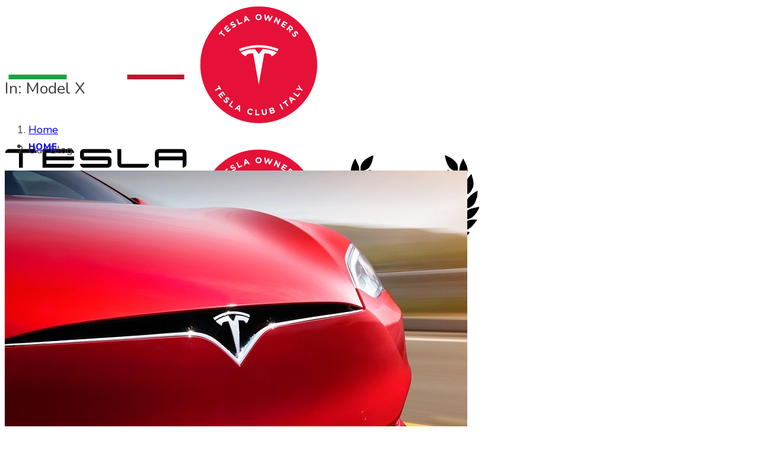

--- FILE ---
content_type: text/html; charset=UTF-8
request_url: https://www.teslaclub.it/tag/model-x
body_size: 14654
content:
<!doctype html>
<html lang="it-IT">

<head>
	<meta charset="UTF-8">
	<meta name="viewport" content="width=device-width, initial-scale=1.0">
	<link rel="pingback" href="https://www.teslaclub.it/xmlrpc.php" />
	<meta name='robots' content='index, follow, max-image-preview:large, max-snippet:-1, max-video-preview:-1' />

	<!-- This site is optimized with the Yoast SEO plugin v26.6 - https://yoast.com/wordpress/plugins/seo/ -->
	<title>Model X Archives - Tesla Club Italy</title>
	<link rel="canonical" href="https://www.teslaclub.it/tag/model-x" />
	<meta property="og:locale" content="it_IT" />
	<meta property="og:type" content="article" />
	<meta property="og:title" content="Model X Archives - Tesla Club Italy" />
	<meta property="og:url" content="https://www.teslaclub.it/tag/model-x" />
	<meta property="og:site_name" content="Tesla Club Italy" />
	<meta property="og:image" content="https://www.teslaclub.it/wp-content/uploads/2021/06/foto2TR21_teslaclubitaly..jpg" />
	<meta property="og:image:width" content="1200" />
	<meta property="og:image:height" content="800" />
	<meta property="og:image:type" content="image/jpeg" />
	<meta name="twitter:card" content="summary_large_image" />
	<meta name="twitter:site" content="@TeslaClubItaly" />
	<script type="application/ld+json" class="yoast-schema-graph">{"@context":"https://schema.org","@graph":[{"@type":"CollectionPage","@id":"https://www.teslaclub.it/tag/model-x","url":"https://www.teslaclub.it/tag/model-x","name":"Model X Archives - Tesla Club Italy","isPartOf":{"@id":"https://www.teslaclub.it/#website"},"primaryImageOfPage":{"@id":"https://www.teslaclub.it/tag/model-x#primaryimage"},"image":{"@id":"https://www.teslaclub.it/tag/model-x#primaryimage"},"thumbnailUrl":"https://www.teslaclub.it/wp-content/uploads/2018/03/Le-vendite-di-Tesla-Model-S-in-Europa-nel-2017-sono-cresciute-del-30-rispetto-al-2016.jpg","breadcrumb":{"@id":"https://www.teslaclub.it/tag/model-x#breadcrumb"},"inLanguage":"it-IT"},{"@type":"ImageObject","inLanguage":"it-IT","@id":"https://www.teslaclub.it/tag/model-x#primaryimage","url":"https://www.teslaclub.it/wp-content/uploads/2018/03/Le-vendite-di-Tesla-Model-S-in-Europa-nel-2017-sono-cresciute-del-30-rispetto-al-2016.jpg","contentUrl":"https://www.teslaclub.it/wp-content/uploads/2018/03/Le-vendite-di-Tesla-Model-S-in-Europa-nel-2017-sono-cresciute-del-30-rispetto-al-2016.jpg","width":780,"height":489},{"@type":"BreadcrumbList","@id":"https://www.teslaclub.it/tag/model-x#breadcrumb","itemListElement":[{"@type":"ListItem","position":1,"name":"Home","item":"https://www.teslaclub.it/"},{"@type":"ListItem","position":2,"name":"Model X"}]},{"@type":"WebSite","@id":"https://www.teslaclub.it/#website","url":"https://www.teslaclub.it/","name":"Tesla Club Italy","description":"Il 1° Club Tesla italiano","potentialAction":[{"@type":"SearchAction","target":{"@type":"EntryPoint","urlTemplate":"https://www.teslaclub.it/?s={search_term_string}"},"query-input":{"@type":"PropertyValueSpecification","valueRequired":true,"valueName":"search_term_string"}}],"inLanguage":"it-IT"}]}</script>
	<!-- / Yoast SEO plugin. -->


<link rel='dns-prefetch' href='//fonts.googleapis.com' />
<link rel="alternate" type="application/rss+xml" title="Tesla Club Italy &raquo; Feed" href="https://www.teslaclub.it/feed" />
<link rel="alternate" type="application/rss+xml" title="Tesla Club Italy &raquo; Feed dei commenti" href="https://www.teslaclub.it/comments/feed" />
<link rel="alternate" type="application/rss+xml" title="Tesla Club Italy &raquo; Model X Feed del tag" href="https://www.teslaclub.it/tag/model-x/feed" />
<style id='wp-img-auto-sizes-contain-inline-css' type='text/css'>
img:is([sizes=auto i],[sizes^="auto," i]){contain-intrinsic-size:3000px 1500px}
/*# sourceURL=wp-img-auto-sizes-contain-inline-css */
</style>
<style id='wp-emoji-styles-inline-css' type='text/css'>

	img.wp-smiley, img.emoji {
		display: inline !important;
		border: none !important;
		box-shadow: none !important;
		height: 1em !important;
		width: 1em !important;
		margin: 0 0.07em !important;
		vertical-align: -0.1em !important;
		background: none !important;
		padding: 0 !important;
	}
/*# sourceURL=wp-emoji-styles-inline-css */
</style>
<style id='wp-block-library-inline-css' type='text/css'>
:root{--wp-block-synced-color:#7a00df;--wp-block-synced-color--rgb:122,0,223;--wp-bound-block-color:var(--wp-block-synced-color);--wp-editor-canvas-background:#ddd;--wp-admin-theme-color:#007cba;--wp-admin-theme-color--rgb:0,124,186;--wp-admin-theme-color-darker-10:#006ba1;--wp-admin-theme-color-darker-10--rgb:0,107,160.5;--wp-admin-theme-color-darker-20:#005a87;--wp-admin-theme-color-darker-20--rgb:0,90,135;--wp-admin-border-width-focus:2px}@media (min-resolution:192dpi){:root{--wp-admin-border-width-focus:1.5px}}.wp-element-button{cursor:pointer}:root .has-very-light-gray-background-color{background-color:#eee}:root .has-very-dark-gray-background-color{background-color:#313131}:root .has-very-light-gray-color{color:#eee}:root .has-very-dark-gray-color{color:#313131}:root .has-vivid-green-cyan-to-vivid-cyan-blue-gradient-background{background:linear-gradient(135deg,#00d084,#0693e3)}:root .has-purple-crush-gradient-background{background:linear-gradient(135deg,#34e2e4,#4721fb 50%,#ab1dfe)}:root .has-hazy-dawn-gradient-background{background:linear-gradient(135deg,#faaca8,#dad0ec)}:root .has-subdued-olive-gradient-background{background:linear-gradient(135deg,#fafae1,#67a671)}:root .has-atomic-cream-gradient-background{background:linear-gradient(135deg,#fdd79a,#004a59)}:root .has-nightshade-gradient-background{background:linear-gradient(135deg,#330968,#31cdcf)}:root .has-midnight-gradient-background{background:linear-gradient(135deg,#020381,#2874fc)}:root{--wp--preset--font-size--normal:16px;--wp--preset--font-size--huge:42px}.has-regular-font-size{font-size:1em}.has-larger-font-size{font-size:2.625em}.has-normal-font-size{font-size:var(--wp--preset--font-size--normal)}.has-huge-font-size{font-size:var(--wp--preset--font-size--huge)}.has-text-align-center{text-align:center}.has-text-align-left{text-align:left}.has-text-align-right{text-align:right}.has-fit-text{white-space:nowrap!important}#end-resizable-editor-section{display:none}.aligncenter{clear:both}.items-justified-left{justify-content:flex-start}.items-justified-center{justify-content:center}.items-justified-right{justify-content:flex-end}.items-justified-space-between{justify-content:space-between}.screen-reader-text{border:0;clip-path:inset(50%);height:1px;margin:-1px;overflow:hidden;padding:0;position:absolute;width:1px;word-wrap:normal!important}.screen-reader-text:focus{background-color:#ddd;clip-path:none;color:#444;display:block;font-size:1em;height:auto;left:5px;line-height:normal;padding:15px 23px 14px;text-decoration:none;top:5px;width:auto;z-index:100000}html :where(.has-border-color){border-style:solid}html :where([style*=border-top-color]){border-top-style:solid}html :where([style*=border-right-color]){border-right-style:solid}html :where([style*=border-bottom-color]){border-bottom-style:solid}html :where([style*=border-left-color]){border-left-style:solid}html :where([style*=border-width]){border-style:solid}html :where([style*=border-top-width]){border-top-style:solid}html :where([style*=border-right-width]){border-right-style:solid}html :where([style*=border-bottom-width]){border-bottom-style:solid}html :where([style*=border-left-width]){border-left-style:solid}html :where(img[class*=wp-image-]){height:auto;max-width:100%}:where(figure){margin:0 0 1em}html :where(.is-position-sticky){--wp-admin--admin-bar--position-offset:var(--wp-admin--admin-bar--height,0px)}@media screen and (max-width:600px){html :where(.is-position-sticky){--wp-admin--admin-bar--position-offset:0px}}

/*# sourceURL=wp-block-library-inline-css */
</style><style id='wp-block-paragraph-inline-css' type='text/css'>
.is-small-text{font-size:.875em}.is-regular-text{font-size:1em}.is-large-text{font-size:2.25em}.is-larger-text{font-size:3em}.has-drop-cap:not(:focus):first-letter{float:left;font-size:8.4em;font-style:normal;font-weight:100;line-height:.68;margin:.05em .1em 0 0;text-transform:uppercase}body.rtl .has-drop-cap:not(:focus):first-letter{float:none;margin-left:.1em}p.has-drop-cap.has-background{overflow:hidden}:root :where(p.has-background){padding:1.25em 2.375em}:where(p.has-text-color:not(.has-link-color)) a{color:inherit}p.has-text-align-left[style*="writing-mode:vertical-lr"],p.has-text-align-right[style*="writing-mode:vertical-rl"]{rotate:180deg}
/*# sourceURL=https://www.teslaclub.it/wp-includes/blocks/paragraph/style.min.css */
</style>
<style id='global-styles-inline-css' type='text/css'>
:root{--wp--preset--aspect-ratio--square: 1;--wp--preset--aspect-ratio--4-3: 4/3;--wp--preset--aspect-ratio--3-4: 3/4;--wp--preset--aspect-ratio--3-2: 3/2;--wp--preset--aspect-ratio--2-3: 2/3;--wp--preset--aspect-ratio--16-9: 16/9;--wp--preset--aspect-ratio--9-16: 9/16;--wp--preset--color--black: #000000;--wp--preset--color--cyan-bluish-gray: #abb8c3;--wp--preset--color--white: #ffffff;--wp--preset--color--pale-pink: #f78da7;--wp--preset--color--vivid-red: #cf2e2e;--wp--preset--color--luminous-vivid-orange: #ff6900;--wp--preset--color--luminous-vivid-amber: #fcb900;--wp--preset--color--light-green-cyan: #7bdcb5;--wp--preset--color--vivid-green-cyan: #00d084;--wp--preset--color--pale-cyan-blue: #8ed1fc;--wp--preset--color--vivid-cyan-blue: #0693e3;--wp--preset--color--vivid-purple: #9b51e0;--wp--preset--gradient--vivid-cyan-blue-to-vivid-purple: linear-gradient(135deg,rgb(6,147,227) 0%,rgb(155,81,224) 100%);--wp--preset--gradient--light-green-cyan-to-vivid-green-cyan: linear-gradient(135deg,rgb(122,220,180) 0%,rgb(0,208,130) 100%);--wp--preset--gradient--luminous-vivid-amber-to-luminous-vivid-orange: linear-gradient(135deg,rgb(252,185,0) 0%,rgb(255,105,0) 100%);--wp--preset--gradient--luminous-vivid-orange-to-vivid-red: linear-gradient(135deg,rgb(255,105,0) 0%,rgb(207,46,46) 100%);--wp--preset--gradient--very-light-gray-to-cyan-bluish-gray: linear-gradient(135deg,rgb(238,238,238) 0%,rgb(169,184,195) 100%);--wp--preset--gradient--cool-to-warm-spectrum: linear-gradient(135deg,rgb(74,234,220) 0%,rgb(151,120,209) 20%,rgb(207,42,186) 40%,rgb(238,44,130) 60%,rgb(251,105,98) 80%,rgb(254,248,76) 100%);--wp--preset--gradient--blush-light-purple: linear-gradient(135deg,rgb(255,206,236) 0%,rgb(152,150,240) 100%);--wp--preset--gradient--blush-bordeaux: linear-gradient(135deg,rgb(254,205,165) 0%,rgb(254,45,45) 50%,rgb(107,0,62) 100%);--wp--preset--gradient--luminous-dusk: linear-gradient(135deg,rgb(255,203,112) 0%,rgb(199,81,192) 50%,rgb(65,88,208) 100%);--wp--preset--gradient--pale-ocean: linear-gradient(135deg,rgb(255,245,203) 0%,rgb(182,227,212) 50%,rgb(51,167,181) 100%);--wp--preset--gradient--electric-grass: linear-gradient(135deg,rgb(202,248,128) 0%,rgb(113,206,126) 100%);--wp--preset--gradient--midnight: linear-gradient(135deg,rgb(2,3,129) 0%,rgb(40,116,252) 100%);--wp--preset--font-size--small: 13px;--wp--preset--font-size--medium: 20px;--wp--preset--font-size--large: 36px;--wp--preset--font-size--x-large: 42px;--wp--preset--spacing--20: 0.44rem;--wp--preset--spacing--30: 0.67rem;--wp--preset--spacing--40: 1rem;--wp--preset--spacing--50: 1.5rem;--wp--preset--spacing--60: 2.25rem;--wp--preset--spacing--70: 3.38rem;--wp--preset--spacing--80: 5.06rem;--wp--preset--shadow--natural: 6px 6px 9px rgba(0, 0, 0, 0.2);--wp--preset--shadow--deep: 12px 12px 50px rgba(0, 0, 0, 0.4);--wp--preset--shadow--sharp: 6px 6px 0px rgba(0, 0, 0, 0.2);--wp--preset--shadow--outlined: 6px 6px 0px -3px rgb(255, 255, 255), 6px 6px rgb(0, 0, 0);--wp--preset--shadow--crisp: 6px 6px 0px rgb(0, 0, 0);}:where(.is-layout-flex){gap: 0.5em;}:where(.is-layout-grid){gap: 0.5em;}body .is-layout-flex{display: flex;}.is-layout-flex{flex-wrap: wrap;align-items: center;}.is-layout-flex > :is(*, div){margin: 0;}body .is-layout-grid{display: grid;}.is-layout-grid > :is(*, div){margin: 0;}:where(.wp-block-columns.is-layout-flex){gap: 2em;}:where(.wp-block-columns.is-layout-grid){gap: 2em;}:where(.wp-block-post-template.is-layout-flex){gap: 1.25em;}:where(.wp-block-post-template.is-layout-grid){gap: 1.25em;}.has-black-color{color: var(--wp--preset--color--black) !important;}.has-cyan-bluish-gray-color{color: var(--wp--preset--color--cyan-bluish-gray) !important;}.has-white-color{color: var(--wp--preset--color--white) !important;}.has-pale-pink-color{color: var(--wp--preset--color--pale-pink) !important;}.has-vivid-red-color{color: var(--wp--preset--color--vivid-red) !important;}.has-luminous-vivid-orange-color{color: var(--wp--preset--color--luminous-vivid-orange) !important;}.has-luminous-vivid-amber-color{color: var(--wp--preset--color--luminous-vivid-amber) !important;}.has-light-green-cyan-color{color: var(--wp--preset--color--light-green-cyan) !important;}.has-vivid-green-cyan-color{color: var(--wp--preset--color--vivid-green-cyan) !important;}.has-pale-cyan-blue-color{color: var(--wp--preset--color--pale-cyan-blue) !important;}.has-vivid-cyan-blue-color{color: var(--wp--preset--color--vivid-cyan-blue) !important;}.has-vivid-purple-color{color: var(--wp--preset--color--vivid-purple) !important;}.has-black-background-color{background-color: var(--wp--preset--color--black) !important;}.has-cyan-bluish-gray-background-color{background-color: var(--wp--preset--color--cyan-bluish-gray) !important;}.has-white-background-color{background-color: var(--wp--preset--color--white) !important;}.has-pale-pink-background-color{background-color: var(--wp--preset--color--pale-pink) !important;}.has-vivid-red-background-color{background-color: var(--wp--preset--color--vivid-red) !important;}.has-luminous-vivid-orange-background-color{background-color: var(--wp--preset--color--luminous-vivid-orange) !important;}.has-luminous-vivid-amber-background-color{background-color: var(--wp--preset--color--luminous-vivid-amber) !important;}.has-light-green-cyan-background-color{background-color: var(--wp--preset--color--light-green-cyan) !important;}.has-vivid-green-cyan-background-color{background-color: var(--wp--preset--color--vivid-green-cyan) !important;}.has-pale-cyan-blue-background-color{background-color: var(--wp--preset--color--pale-cyan-blue) !important;}.has-vivid-cyan-blue-background-color{background-color: var(--wp--preset--color--vivid-cyan-blue) !important;}.has-vivid-purple-background-color{background-color: var(--wp--preset--color--vivid-purple) !important;}.has-black-border-color{border-color: var(--wp--preset--color--black) !important;}.has-cyan-bluish-gray-border-color{border-color: var(--wp--preset--color--cyan-bluish-gray) !important;}.has-white-border-color{border-color: var(--wp--preset--color--white) !important;}.has-pale-pink-border-color{border-color: var(--wp--preset--color--pale-pink) !important;}.has-vivid-red-border-color{border-color: var(--wp--preset--color--vivid-red) !important;}.has-luminous-vivid-orange-border-color{border-color: var(--wp--preset--color--luminous-vivid-orange) !important;}.has-luminous-vivid-amber-border-color{border-color: var(--wp--preset--color--luminous-vivid-amber) !important;}.has-light-green-cyan-border-color{border-color: var(--wp--preset--color--light-green-cyan) !important;}.has-vivid-green-cyan-border-color{border-color: var(--wp--preset--color--vivid-green-cyan) !important;}.has-pale-cyan-blue-border-color{border-color: var(--wp--preset--color--pale-cyan-blue) !important;}.has-vivid-cyan-blue-border-color{border-color: var(--wp--preset--color--vivid-cyan-blue) !important;}.has-vivid-purple-border-color{border-color: var(--wp--preset--color--vivid-purple) !important;}.has-vivid-cyan-blue-to-vivid-purple-gradient-background{background: var(--wp--preset--gradient--vivid-cyan-blue-to-vivid-purple) !important;}.has-light-green-cyan-to-vivid-green-cyan-gradient-background{background: var(--wp--preset--gradient--light-green-cyan-to-vivid-green-cyan) !important;}.has-luminous-vivid-amber-to-luminous-vivid-orange-gradient-background{background: var(--wp--preset--gradient--luminous-vivid-amber-to-luminous-vivid-orange) !important;}.has-luminous-vivid-orange-to-vivid-red-gradient-background{background: var(--wp--preset--gradient--luminous-vivid-orange-to-vivid-red) !important;}.has-very-light-gray-to-cyan-bluish-gray-gradient-background{background: var(--wp--preset--gradient--very-light-gray-to-cyan-bluish-gray) !important;}.has-cool-to-warm-spectrum-gradient-background{background: var(--wp--preset--gradient--cool-to-warm-spectrum) !important;}.has-blush-light-purple-gradient-background{background: var(--wp--preset--gradient--blush-light-purple) !important;}.has-blush-bordeaux-gradient-background{background: var(--wp--preset--gradient--blush-bordeaux) !important;}.has-luminous-dusk-gradient-background{background: var(--wp--preset--gradient--luminous-dusk) !important;}.has-pale-ocean-gradient-background{background: var(--wp--preset--gradient--pale-ocean) !important;}.has-electric-grass-gradient-background{background: var(--wp--preset--gradient--electric-grass) !important;}.has-midnight-gradient-background{background: var(--wp--preset--gradient--midnight) !important;}.has-small-font-size{font-size: var(--wp--preset--font-size--small) !important;}.has-medium-font-size{font-size: var(--wp--preset--font-size--medium) !important;}.has-large-font-size{font-size: var(--wp--preset--font-size--large) !important;}.has-x-large-font-size{font-size: var(--wp--preset--font-size--x-large) !important;}
/*# sourceURL=global-styles-inline-css */
</style>

<style id='classic-theme-styles-inline-css' type='text/css'>
/*! This file is auto-generated */
.wp-block-button__link{color:#fff;background-color:#32373c;border-radius:9999px;box-shadow:none;text-decoration:none;padding:calc(.667em + 2px) calc(1.333em + 2px);font-size:1.125em}.wp-block-file__button{background:#32373c;color:#fff;text-decoration:none}
/*# sourceURL=/wp-includes/css/classic-themes.min.css */
</style>
<link rel='stylesheet' id='SFSIPLUSmainCss-css' href='https://www.teslaclub.it/wp-content/plugins/ultimate-social-media-plus/css/sfsi-style.css?ver=3.7.1' type='text/css' media='all' />
<link rel='stylesheet' id='ebor-body-font-css' href='https://fonts.googleapis.com/css2?family=Nunito%3Aital%2Cwght%400%2C200..1000%3B1%2C200..1000&#038;ver=6.9' type='text/css' media='all' />
<link rel='stylesheet' id='ebor-heading-font-css' href='https://fonts.googleapis.com/css?family=Raleway%3A100%2C400%2C300%2C500%2C600%2C700&#038;ver=6.9' type='text/css' media='all' />
<link rel='stylesheet' id='ebor-lato-font-css' href='https://fonts.googleapis.com/css?family=Lato%3A300%2C400&#038;ver=2.1.4' type='text/css' media='all' />
<link rel='stylesheet' id='ebor-bootstrap-css' href='https://www.teslaclub.it/wp-content/themes/foundry/style/css/bootstrap.css?ver=2.1.4' type='text/css' media='all' />
<link rel='stylesheet' id='ebor-plugins-css' href='https://www.teslaclub.it/wp-content/themes/foundry/style/css/plugins.css?ver=2.1.4' type='text/css' media='all' />
<link rel='stylesheet' id='ebor-fonts-css' href='https://www.teslaclub.it/wp-content/themes/foundry/style/css/fonts.css?ver=2.1.4' type='text/css' media='all' />
<link rel='stylesheet' id='ebor-theme-styles-css' href='https://www.teslaclub.it/wp-content/themes/foundry/style/css/theme.css?ver=2.1.4' type='text/css' media='all' />
<link rel='stylesheet' id='ebor-style-css' href='https://www.teslaclub.it/wp-content/themes/foundry/style.css?ver=2.1.4' type='text/css' media='all' />
<style id='ebor-style-inline-css' type='text/css'>

			.nav-bar {
				height: 89px;
				max-height: 89px;
				line-height: 87px;	
			}
			.nav-bar > .module.left > a {
				height: 89px;
			}
			@media all and ( min-width: 992px ){
				.nav-bar .module, .nav-bar .module-group {
					height: 89px;
				}
			}
			.widget-handle .cart .label {
				top: 15px;
			}
			.module.widget-handle.mobile-toggle {
				line-height: 87px;	
				max-height: 89px;
			}
			.module-group.right .module.left:first-child {
				padding-right: 32px;
			}
			.menu > li ul {
				width: 228px;
			}
			.mega-menu > li {
				width: 228px !important;
			}
		body {
color: #3d3d3d !important;
  font-family: 'Nunito', sans-serif !important;
  font-size: 18px !important;
  font-style: normal !important;
  font-weight: 400 !important;
  line-height: 1.9 !important;
}

.image-tile {
    height: 0;
    padding-top: 100%;
    position: relative;
    overflow: hidden;
}

.image-tile img {
    position: absolute;
    top: 0;
    left: 0;
}

.image-xxs {
  max-height: 90px;
}

.fade-1-4 {
  opacity: 1;
}

.menu li a {
    font-size: 15px;
    text-transform: uppercase;
    font-weight: 800;
    letter-spacing: 1px;
    opacity: 1 !important;
}

.menu li a:hover {
    opacity: 1 !important;
}

.menu > li ul {
    width: 250px;
}


/*# sourceURL=ebor-style-inline-css */
</style>
<script type="text/javascript" src="https://www.teslaclub.it/wp-includes/js/jquery/jquery.min.js?ver=3.7.1" id="jquery-core-js"></script>
<script type="text/javascript" src="https://www.teslaclub.it/wp-includes/js/jquery/jquery-migrate.min.js?ver=3.4.1" id="jquery-migrate-js"></script>
<script></script><link rel="https://api.w.org/" href="https://www.teslaclub.it/wp-json/" /><link rel="alternate" title="JSON" type="application/json" href="https://www.teslaclub.it/wp-json/wp/v2/tags/447" /><link rel="EditURI" type="application/rsd+xml" title="RSD" href="https://www.teslaclub.it/xmlrpc.php?rsd" />
<meta name="generator" content="WordPress 6.9" />
	<link rel="preconnect" href="https://fonts.googleapis.com">
	<link rel="preconnect" href="https://fonts.gstatic.com">
	<link href='https://fonts.googleapis.com/css2?display=swap&family=Nunito&family=Sarpanch' rel='stylesheet'>	<script>
		window.addEventListener("sfsi_plus_functions_loaded", function() {
			var body = document.getElementsByTagName('body')[0];
			// console.log(body);
			body.classList.add("sfsi_plus_3.53");
		})
		// window.addEventListener('sfsi_plus_functions_loaded',function(e) {
		// 	jQuery("body").addClass("sfsi_plus_3.53")
		// });
		jQuery(document).ready(function(e) {
			jQuery("body").addClass("sfsi_plus_3.53")
		});

		function sfsi_plus_processfurther(ref) {
			var feed_id = '[base64]';
			var feedtype = 8;
			var email = jQuery(ref).find('input[name="email"]').val();
			var filter = /^(([^<>()[\]\\.,;:\s@\"]+(\.[^<>()[\]\\.,;:\s@\"]+)*)|(\".+\"))@((\[[0-9]{1,3}\.[0-9]{1,3}\.[0-9]{1,3}\.[0-9]{1,3}\])|(([a-zA-Z\-0-9]+\.)+[a-zA-Z]{2,}))$/;
			if ((email != "Enter your email") && (filter.test(email))) {
				if (feedtype == "8") {
					var url = "https://api.follow.it/subscription-form/" + feed_id + "/" + feedtype;
					window.open(url, "popupwindow", "scrollbars=yes,width=1080,height=760");
					return true;
				}
			} else {
				alert("Please enter email address");
				jQuery(ref).find('input[name="email"]').focus();
				return false;
			}
		}
	</script>
	<style>
		.sfsi_plus_subscribe_Popinner {
			width: 100% !important;
			height: auto !important;
			border: 1px solid #b5b5b5 !important;
			padding: 18px 0px !important;
			background-color: #ffffff !important;
		}

		.sfsi_plus_subscribe_Popinner form {
			margin: 0 20px !important;
		}

		.sfsi_plus_subscribe_Popinner h5 {
			font-family: Helvetica,Arial,sans-serif !important;

			font-weight: bold !important;
			color: #000000 !important;
			font-size: 16px !important;
			text-align: center !important;
			margin: 0 0 10px !important;
			padding: 0 !important;
		}

		.sfsi_plus_subscription_form_field {
			margin: 5px 0 !important;
			width: 100% !important;
			display: inline-flex;
			display: -webkit-inline-flex;
		}

		.sfsi_plus_subscription_form_field input {
			width: 100% !important;
			padding: 10px 0px !important;
		}

		.sfsi_plus_subscribe_Popinner input[type=email] {
			font-family: Helvetica,Arial,sans-serif !important;

			font-style: normal !important;
			color:  !important;
			font-size: 14px !important;
			text-align: center !important;
		}

		.sfsi_plus_subscribe_Popinner input[type=email]::-webkit-input-placeholder {
			font-family: Helvetica,Arial,sans-serif !important;

			font-style: normal !important;
			color:  !important;
			font-size: 14px !important;
			text-align: center !important;
		}

		.sfsi_plus_subscribe_Popinner input[type=email]:-moz-placeholder {
			/* Firefox 18- */
			font-family: Helvetica,Arial,sans-serif !important;

			font-style: normal !important;
			color:  !important;
			font-size: 14px !important;
			text-align: center !important;
		}

		.sfsi_plus_subscribe_Popinner input[type=email]::-moz-placeholder {
			/* Firefox 19+ */
			font-family: Helvetica,Arial,sans-serif !important;

			font-style: normal !important;
			color:  !important;
			font-size: 14px !important;
			text-align: center !important;
		}

		.sfsi_plus_subscribe_Popinner input[type=email]:-ms-input-placeholder {
			font-family: Helvetica,Arial,sans-serif !important;

			font-style: normal !important;
			color:  !important;
			font-size: 14px !important;
			text-align: center !important;
		}

		.sfsi_plus_subscribe_Popinner input[type=submit] {
			font-family: Helvetica,Arial,sans-serif !important;

			font-weight: bold !important;
			color: #000000 !important;
			font-size: 16px !important;
			text-align: center !important;
			background-color: #dedede !important;
		}
	</style>
	<meta name="follow.[base64]" content="kllz9N96x7kEMsdu0px4"/><script id="Cookiebot" src="https://consent.cookiebot.com/uc.js" data-cbid="41de0edf-311e-41a9-aae1-8a329731b74e" data-blockingmode="auto" type="text/javascript"></script>
<!-- TrustBox script -->
<script type="text/javascript" src="//widget.trustpilot.com/bootstrap/v5/tp.widget.bootstrap.min.js" async></script>
<!-- End TrustBox script --><style type="text/css">.recentcomments a{display:inline !important;padding:0 !important;margin:0 !important;}</style><meta name="generator" content="Powered by WPBakery Page Builder - drag and drop page builder for WordPress."/>
<link rel="icon" href="https://www.teslaclub.it/wp-content/uploads/2020/06/cropped-favicon-TCI-60x60.png" sizes="32x32" />
<link rel="icon" href="https://www.teslaclub.it/wp-content/uploads/2020/06/cropped-favicon-TCI-300x300.png" sizes="192x192" />
<link rel="apple-touch-icon" href="https://www.teslaclub.it/wp-content/uploads/2020/06/cropped-favicon-TCI-300x300.png" />
<meta name="msapplication-TileImage" content="https://www.teslaclub.it/wp-content/uploads/2020/06/cropped-favicon-TCI-300x300.png" />
	<style id="egf-frontend-styles" type="text/css">
		p {color: #3d3d3d!important;font-family: 'Nunito', sans-serif!important;font-size: 18px!important;font-style: normal!important;font-weight: 400!important;line-height: 1.9!important;} h1 {font-family: 'Sarpanch', sans-serif!important;font-size: 55px!important;font-style: normal!important;font-weight: 400!important;line-height: 1.4!important;} h5 {font-family: 'Nunito', sans-serif!important;font-size: 20px!important;font-style: normal!important;font-weight: 400!important;line-height: 1.5!important;} h4 {font-family: 'Nunito', sans-serif!important;font-size: 24px!important;font-style: normal!important;font-weight: 400!important;line-height: 1.3!important;} h2 {font-family: 'Nunito', sans-serif!important;font-size: 35px!important;font-style: normal!important;font-weight: 400!important;} h3 {font-family: 'Nunito', sans-serif!important;font-size: 27px!important;font-style: normal!important;font-weight: 400!important;} h6 {font-family: 'Nunito', sans-serif!important;font-style: normal!important;font-weight: 400!important;} 	</style>
	<noscript><style> .wpb_animate_when_almost_visible { opacity: 1; }</style></noscript></head>

<body class="archive tag tag-model-x tag-447 wp-theme-foundry sfsi_plus_actvite_theme_default custom-forms normal-layout parallax-3d btn-regular wpb-js-composer js-comp-ver-8.7.2 vc_responsive">


<div class="nav-container">
    <nav class="bg-dark" >
        <div class="nav-bar">
        
            <div class="module left">
                <a href="https://www.teslaclub.it/">
                    <img class="logo logo-light" alt="Tesla Club Italy" src="https://www.teslaclub.it/wp-content/uploads/2021/01/Logo-TeslaClubItaly-bianco-2010.png" />
                    <img class="logo logo-dark" alt="Tesla Club Italy" src="https://www.teslaclub.it/wp-content/uploads/2021/01/Logo-TeslaClubItaly-nero-2010.png" />
                </a>
            </div>
            
            <div class="module widget-handle mobile-toggle right visible-sm visible-xs">
                <i class="ti-menu"></i>
            </div>
            
            <div class="module-group right">
            
                <div class="module left">
                    <ul id="menu-menu-teslaitalia-it" class="menu"><li id="menu-item-1033" class="menu-item menu-item-type-post_type menu-item-object-page menu-item-home menu-item-1033"><a href="https://www.teslaclub.it/">HOME</a></li>
<li id="menu-item-5137" class="menu-item menu-item-type-custom menu-item-object-custom menu-item-has-children menu-item-5137 has-dropdown"><a href="#">CHI SIAMO</a>
<ul role="menu" class=" subnav">
	<li id="menu-item-1843" class="menu-item menu-item-type-post_type menu-item-object-page menu-item-1843"><a href="https://www.teslaclub.it/chi-siamo">CHI SIAMO</a></li>
	<li id="menu-item-1036" class="menu-item menu-item-type-post_type menu-item-object-page menu-item-1036"><a href="https://www.teslaclub.it/contatti">CONTATTI</a></li>
	<li id="menu-item-6469" class="menu-item menu-item-type-post_type menu-item-object-page menu-item-6469"><a href="https://www.teslaclub.it/i-nostri-gruppi-e-canali-di-comunicazione">INTERAGIAMO!</a></li>
	<li id="menu-item-4341" class="menu-item menu-item-type-post_type menu-item-object-page menu-item-4341"><a href="https://www.teslaclub.it/dicono-di-noi">DICONO DI NOI</a></li>
	<li id="menu-item-4764" class="menu-item menu-item-type-post_type menu-item-object-page menu-item-4764"><a href="https://www.teslaclub.it/dicono-di-tesla">DICONO DI TESLA</a></li>
	<li id="menu-item-1570" class="menu-item menu-item-type-post_type menu-item-object-page menu-item-1570"><a href="https://www.teslaclub.it/la-newsletter">NEWSLETTER</a></li>
	<li id="menu-item-4657" class="menu-item menu-item-type-post_type menu-item-object-page menu-item-4657"><a href="https://www.teslaclub.it/rassegna-stampa">RASSEGNA STAMPA</a></li>
	<li id="menu-item-1136" class="menu-item menu-item-type-post_type menu-item-object-page menu-item-1136"><a href="https://www.teslaclub.it/note-legali">NOTE LEGALI</a></li>
</ul>
</li>
<li id="menu-item-11908" class="menu-item menu-item-type-post_type menu-item-object-page menu-item-has-children menu-item-11908 has-dropdown"><a href="https://www.teslaclub.it/iscrizione">ISCRIZIONE</a>
<ul role="menu" class=" subnav">
	<li id="menu-item-11909" class="menu-item menu-item-type-post_type menu-item-object-page menu-item-11909"><a href="https://www.teslaclub.it/iscrizione">Iscrizione e FAQ</a></li>
	<li id="menu-item-4620" class="menu-item menu-item-type-post_type menu-item-object-page menu-item-4620"><a href="https://www.teslaclub.it/lo-statuto">STATUTO</a></li>
	<li id="menu-item-11539" class="menu-item menu-item-type-post_type menu-item-object-page menu-item-11539"><a href="https://www.teslaclub.it/convenzioni">CONVENZIONI</a></li>
</ul>
</li>
<li id="menu-item-13195" class="menu-item menu-item-type-custom menu-item-object-custom menu-item-13195"><a href="https://teslaclub.it/marte/">MARTE</a></li>
<li id="menu-item-3203" class="menu-item menu-item-type-post_type menu-item-object-page menu-item-3203"><a href="https://www.teslaclub.it/eventi-e-raduni">EVENTI</a></li>
<li id="menu-item-1034" class="menu-item menu-item-type-post_type menu-item-object-page menu-item-1034"><a href="https://www.teslaclub.it/sponsor">SPONSOR</a></li>
<li id="menu-item-1032" class="menu-item menu-item-type-post_type menu-item-object-page current_page_parent menu-item-1032"><a href="https://www.teslaclub.it/blog">NEWS</a></li>
<li id="menu-item-12346" class="menu-item menu-item-type-custom menu-item-object-custom menu-item-12346"><a href="https://shop.teslaclub.it">SHOP</a></li>
</ul>                </div>
				
				<div class="module widget-handle left">
    <ul class="list-inline social-list">
    	<li>
					      <a href="https://www.facebook.com/tesla.club.italy/" target="_blank">
						      <i class="ti-facebook"></i>
					      </a>
					  </li><li>
					      <a href="https://twitter.com/teslaclubitaly" target="_blank">
						      <i class="ti-twitter"></i>
					      </a>
					  </li><li>
					      <a href="https://www.linkedin.com/company/teslaclubitaly/" target="_blank">
						      <i class="ti-linkedin"></i>
					      </a>
					  </li><li>
					      <a href="https://www.youtube.com/c/TeslaClubItaly" target="_blank">
						      <i class="ti-youtube"></i>
					      </a>
					  </li><li>
					      <a href="https://www.instagram.com/tesla.club.italy/" target="_blank">
						      <i class="ti-instagram"></i>
					      </a>
					  </li>    </ul>
</div><div class="module widget-handle search-widget-handle left">
    <div class="search">
        <i class="ti-search"></i>
        <span class="title">Search Site</span>
    </div>
    <div class="function">
        <form class="search-form" method="get" id="searchform" action="https://www.teslaclub.it/">
	<input type="text" id="s2" class="mb0" name="s" placeholder="Type here" />
</form>    </div>
</div>                
            </div>

        </div>
    </nav>
</div>
<div class="main-container"><section class="page-title page-title-3 bg-secondary">
				<div class="container">
				    <div class="row">
				    
				        <div class="col-sm-12 text-center">
				            <h3 class="uppercase mb0">
				            	 In: Model X
				            </h3>
				        </div>
				    </div>
				</div>
				<ol class="breadcrumb breadcrumb-2"><li><a href="https://www.teslaclub.it/" class="home-link" rel="home">Home</a></li><li class="active">Our Blog</li></ol>
			</section>
		<section class="bg-secondary">
    <div class="container">
    
        <div class="col-md-9">
        
            <div class="row masonry-loader">
    <div class="col-sm-12 text-center">
        <div class="spinner"></div>
    </div>
</div>            
            <div class="row masonry masonryFlyIn mb40">
                
<div class="col-sm-6 post-snippet masonry-item">

    <a href="https://www.teslaclub.it/tesla-un-2019-pieno-di-novita.html">
    <img width="780" height="489" src="https://www.teslaclub.it/wp-content/uploads/2018/03/Le-vendite-di-Tesla-Model-S-in-Europa-nel-2017-sono-cresciute-del-30-rispetto-al-2016.jpg" class="mb24 wp-post-image" alt="" decoding="async" fetchpriority="high" srcset="https://www.teslaclub.it/wp-content/uploads/2018/03/Le-vendite-di-Tesla-Model-S-in-Europa-nel-2017-sono-cresciute-del-30-rispetto-al-2016.jpg 780w, https://www.teslaclub.it/wp-content/uploads/2018/03/Le-vendite-di-Tesla-Model-S-in-Europa-nel-2017-sono-cresciute-del-30-rispetto-al-2016-300x188.jpg 300w, https://www.teslaclub.it/wp-content/uploads/2018/03/Le-vendite-di-Tesla-Model-S-in-Europa-nel-2017-sono-cresciute-del-30-rispetto-al-2016-768x481.jpg 768w" sizes="(max-width: 780px) 100vw, 780px" /></a>    
    	    <div class="inner">
	    
	        <a href="https://www.teslaclub.it/tesla-un-2019-pieno-di-novita.html">
	            <h5 class="mb0">Tesla, un 2019 pieno di novità</h5><span class="inline-block mb16">3 Gennaio 2019</span>	        </a>
	        
	        <hr>
	        
	        <p>Nel corso di questo nuovo anno sono previste molte novità che interessano Tesla. Sarà infatti possibile prenotare il nuovo crossover Model&#8230;</p>
	        
	        <a class="btn btn-sm" href="https://www.teslaclub.it/tesla-un-2019-pieno-di-novita.html">Read More</a>
	        
	        
<ul class="tags pull-right">
    <li>
        <a class="btn btn-sm btn-icon" target="_blank" href="https://twitter.com/share?url=https://www.teslaclub.it/tesla-un-2019-pieno-di-novita.html" onClick="return ebor_tweet_5515()">
            <i class="ti-twitter-alt"></i>
        </a>
    </li>
    <li>
        <a class="btn btn-sm btn-icon" target="_blank" href="https://www.facebook.com/share.php?u=https://www.teslaclub.it/tesla-un-2019-pieno-di-novita.html" onClick="return ebor_fb_like_5515()">
            <i class="ti-facebook"></i>
        </a>
    </li>
    <li>
        <a class="btn btn-sm btn-icon" target="_blank" href="https://pinterest.com/pin/create/button/?url=https://www.teslaclub.it/tesla-un-2019-pieno-di-novita.html" onClick="return ebor_pin_5515()">
            <i class="ti-pinterest"></i>
        </a>
    </li>
</ul>

<script type="text/javascript">
	function ebor_fb_like_5515() {
		window.open('http://www.facebook.com/sharer.php?u=https://www.teslaclub.it/tesla-un-2019-pieno-di-novita.html&t=tesla-un-2019-pieno-di-novita','sharer','toolbar=0,status=0,width=626,height=436');
		return false;
	}
	function ebor_tweet_5515() {
		window.open('https://twitter.com/share?url=https://www.teslaclub.it/tesla-un-2019-pieno-di-novita.html&t=tesla-un-2019-pieno-di-novita','sharer','toolbar=0,status=0,width=626,height=436');
		return false;
	}
	function ebor_pin_5515() {
		window.open('http://pinterest.com/pin/create/button/?url=https://www.teslaclub.it/tesla-un-2019-pieno-di-novita.html&media=https://www.teslaclub.it/wp-content/uploads/2018/03/Le-vendite-di-Tesla-Model-S-in-Europa-nel-2017-sono-cresciute-del-30-rispetto-al-2016.jpg&description=tesla-un-2019-pieno-di-novita','sharer','toolbar=0,status=0,width=626,height=436');
		return false;
	}
</script>	        
	    </div>
	    
</div>
<div class="col-sm-6 post-snippet masonry-item">

    <a href="https://www.teslaclub.it/tesla-model-x-secondo-il-nhtsa-e-il-suv-piu-sicuro-mai-visto-in-circolazione.html">
    <img width="1000" height="434" src="https://www.teslaclub.it/wp-content/uploads/2017/06/Tesla_MX-ForestSun.jpg" class="mb24 wp-post-image" alt="" decoding="async" srcset="https://www.teslaclub.it/wp-content/uploads/2017/06/Tesla_MX-ForestSun.jpg 1000w, https://www.teslaclub.it/wp-content/uploads/2017/06/Tesla_MX-ForestSun-300x130.jpg 300w, https://www.teslaclub.it/wp-content/uploads/2017/06/Tesla_MX-ForestSun-768x333.jpg 768w" sizes="(max-width: 1000px) 100vw, 1000px" /></a>    
    	    <div class="inner">
	    
	        <a href="https://www.teslaclub.it/tesla-model-x-secondo-il-nhtsa-e-il-suv-piu-sicuro-mai-visto-in-circolazione.html">
	            <h5 class="mb0">Tesla Model X, secondo il NHTSA è il SUV più sicuro mai visto in circolazione</h5><span class="inline-block mb16">13 Giugno 2017</span>	        </a>
	        
	        <hr>
	        
	        <p>Tesla Model X è il SUV più sicuro mai visto in circolazione. Lo confermano i risultati dei test indipendenti sulla sicurezza&#8230;</p>
	        
	        <a class="btn btn-sm" href="https://www.teslaclub.it/tesla-model-x-secondo-il-nhtsa-e-il-suv-piu-sicuro-mai-visto-in-circolazione.html">Read More</a>
	        
	        
<ul class="tags pull-right">
    <li>
        <a class="btn btn-sm btn-icon" target="_blank" href="https://twitter.com/share?url=https://www.teslaclub.it/tesla-model-x-secondo-il-nhtsa-e-il-suv-piu-sicuro-mai-visto-in-circolazione.html" onClick="return ebor_tweet_3328()">
            <i class="ti-twitter-alt"></i>
        </a>
    </li>
    <li>
        <a class="btn btn-sm btn-icon" target="_blank" href="https://www.facebook.com/share.php?u=https://www.teslaclub.it/tesla-model-x-secondo-il-nhtsa-e-il-suv-piu-sicuro-mai-visto-in-circolazione.html" onClick="return ebor_fb_like_3328()">
            <i class="ti-facebook"></i>
        </a>
    </li>
    <li>
        <a class="btn btn-sm btn-icon" target="_blank" href="https://pinterest.com/pin/create/button/?url=https://www.teslaclub.it/tesla-model-x-secondo-il-nhtsa-e-il-suv-piu-sicuro-mai-visto-in-circolazione.html" onClick="return ebor_pin_3328()">
            <i class="ti-pinterest"></i>
        </a>
    </li>
</ul>

<script type="text/javascript">
	function ebor_fb_like_3328() {
		window.open('http://www.facebook.com/sharer.php?u=https://www.teslaclub.it/tesla-model-x-secondo-il-nhtsa-e-il-suv-piu-sicuro-mai-visto-in-circolazione.html&t=tesla-model-x-secondo-il-nhtsa-e-il-suv-piu-sicuro-mai-visto-in-circolazione','sharer','toolbar=0,status=0,width=626,height=436');
		return false;
	}
	function ebor_tweet_3328() {
		window.open('https://twitter.com/share?url=https://www.teslaclub.it/tesla-model-x-secondo-il-nhtsa-e-il-suv-piu-sicuro-mai-visto-in-circolazione.html&t=tesla-model-x-secondo-il-nhtsa-e-il-suv-piu-sicuro-mai-visto-in-circolazione','sharer','toolbar=0,status=0,width=626,height=436');
		return false;
	}
	function ebor_pin_3328() {
		window.open('http://pinterest.com/pin/create/button/?url=https://www.teslaclub.it/tesla-model-x-secondo-il-nhtsa-e-il-suv-piu-sicuro-mai-visto-in-circolazione.html&media=https://www.teslaclub.it/wp-content/uploads/2017/06/Tesla_MX-ForestSun.jpg&description=tesla-model-x-secondo-il-nhtsa-e-il-suv-piu-sicuro-mai-visto-in-circolazione','sharer','toolbar=0,status=0,width=626,height=436');
		return false;
	}
</script>	        
	    </div>
	    
</div>
<div class="col-sm-6 post-snippet masonry-item">

    <a href="https://www.teslaclub.it/la-tesla-model-x-sta-arrivando.html">
    <img width="700" height="388" src="https://www.teslaclub.it/wp-content/uploads/2015/08/Tesla-Model-X.jpg" class="mb24 wp-post-image" alt="Tesla Model X" decoding="async" srcset="https://www.teslaclub.it/wp-content/uploads/2015/08/Tesla-Model-X.jpg 700w, https://www.teslaclub.it/wp-content/uploads/2015/08/Tesla-Model-X-600x333.jpg 600w, https://www.teslaclub.it/wp-content/uploads/2015/08/Tesla-Model-X-300x166.jpg 300w" sizes="(max-width: 700px) 100vw, 700px" /></a>    
    	    <div class="inner">
	    
	        <a href="https://www.teslaclub.it/la-tesla-model-x-sta-arrivando.html">
	            <h5 class="mb0">La Tesla Model X sta arrivando</h5><span class="inline-block mb16">6 Agosto 2015</span>	        </a>
	        
	        <hr>
	        
	        <p>A quanto pare siamo nella fase finale del ciclo di preparazione. La Tesla Model X, il SUV Tesla già prenotato da&#8230;</p>
	        
	        <a class="btn btn-sm" href="https://www.teslaclub.it/la-tesla-model-x-sta-arrivando.html">Read More</a>
	        
	        
<ul class="tags pull-right">
    <li>
        <a class="btn btn-sm btn-icon" target="_blank" href="https://twitter.com/share?url=https://www.teslaclub.it/la-tesla-model-x-sta-arrivando.html" onClick="return ebor_tweet_2243()">
            <i class="ti-twitter-alt"></i>
        </a>
    </li>
    <li>
        <a class="btn btn-sm btn-icon" target="_blank" href="https://www.facebook.com/share.php?u=https://www.teslaclub.it/la-tesla-model-x-sta-arrivando.html" onClick="return ebor_fb_like_2243()">
            <i class="ti-facebook"></i>
        </a>
    </li>
    <li>
        <a class="btn btn-sm btn-icon" target="_blank" href="https://pinterest.com/pin/create/button/?url=https://www.teslaclub.it/la-tesla-model-x-sta-arrivando.html" onClick="return ebor_pin_2243()">
            <i class="ti-pinterest"></i>
        </a>
    </li>
</ul>

<script type="text/javascript">
	function ebor_fb_like_2243() {
		window.open('http://www.facebook.com/sharer.php?u=https://www.teslaclub.it/la-tesla-model-x-sta-arrivando.html&t=la-tesla-model-x-sta-arrivando','sharer','toolbar=0,status=0,width=626,height=436');
		return false;
	}
	function ebor_tweet_2243() {
		window.open('https://twitter.com/share?url=https://www.teslaclub.it/la-tesla-model-x-sta-arrivando.html&t=la-tesla-model-x-sta-arrivando','sharer','toolbar=0,status=0,width=626,height=436');
		return false;
	}
	function ebor_pin_2243() {
		window.open('http://pinterest.com/pin/create/button/?url=https://www.teslaclub.it/la-tesla-model-x-sta-arrivando.html&media=https://www.teslaclub.it/wp-content/uploads/2015/08/Tesla-Model-X.jpg&description=la-tesla-model-x-sta-arrivando','sharer','toolbar=0,status=0,width=626,height=436');
		return false;
	}
</script>	        
	    </div>
	    
</div>            </div>

            <div class="row">
                            </div>
            
        </div>
        
        <div class="col-md-3 hidden-sm">
	<div id="search-4" class="widget widget_search"><h6 class="title">Cerca su Tesla Club Italy</h6><hr /><form class="search-form" method="get" id="searchform" action="https://www.teslaclub.it/">
	<input type="text" id="s2" class="mb0" name="s" placeholder="Type here" />
</form></div>
		<div id="recent-posts-3" class="widget widget_recent_entries">
		<h6 class="title">Ultimi articoli</h6><hr />
		<ul>
											<li>
					<a href="https://www.teslaclub.it/cerchi-in-lega-msw-50-da-21-pollici-per-tesla-model-y-linch-up-che-valorizza-lo-stile.html">Cerchi in lega MSW 50 da 21 pollici per Tesla Model Y: l’inch-up che valorizza lo stile</a>
											<span class="post-date">9 Gennaio 2026</span>
									</li>
											<li>
					<a href="https://www.teslaclub.it/manutenzione-dei-pannelli-fotovoltaici-efficienza-continuita-operativa-e-sicurezza-nel-tempo.html">Manutenzione dei pannelli fotovoltaici: efficienza, continuità operativa e sicurezza nel tempo</a>
											<span class="post-date">22 Dicembre 2025</span>
									</li>
											<li>
					<a href="https://www.teslaclub.it/marte-webinar-formativo-segreti-e-misteri-delle-batterie-delle-auto-elettriche.html">MARTE | Webinar formativo: segreti e misteri delle batterie delle auto elettriche</a>
											<span class="post-date">15 Dicembre 2025</span>
									</li>
											<li>
					<a href="https://www.teslaclub.it/cerchi-in-lega-msw-by-oz-da-19-pollici-per-tesla-model-3-performance-le-migliori-opzioni.html">Cerchi in lega MSW by OZ da 19 pollici per Tesla Model 3 Performance: le migliori opzioni</a>
											<span class="post-date">15 Dicembre 2025</span>
									</li>
					</ul>

		</div><div id="views-2" class="widget widget_views"><h6 class="title">Articoli più letti</h6><hr /><ul>
<li><a href="https://www.teslaclub.it/il-prezzo-della-tesla-model-3.html"  title="Il prezzo della Tesla Model 3">Il prezzo della Tesla Model 3</a> - 290.554 views</li><li><a href="https://www.teslaclub.it/ci-siamo-ecco-i-prezzi-italiani-per-la-tesla-model-s.html"  title="Ci siamo! Ecco i prezzi italiani per la Tesla Model S">Ci siamo! Ecco i prezzi italiani per la Tesla Model S</a> - 83.516 views</li><li><a href="https://www.teslaclub.it/le-auto-elettriche-sono-esenti-dal-bollo.html"  title="Le auto elettriche sono esenti dal bollo?">Le auto elettriche sono esenti dal bollo?</a> - 55.560 views</li><li><a href="https://www.teslaclub.it/il-debutto-della-tesla-model-3.html"  title="Il debutto della Tesla Model 3">Il debutto della Tesla Model 3</a> - 52.728 views</li><li><a href="https://www.teslaclub.it/tesla-roadster-con-propulsori-space-x-da-0-a-100-in-1-secondo.html"  title="Tesla Roadster con propulsori Space X: da 0 a 100 in 1 secondo">Tesla Roadster con propulsori Space X: da 0 a 100 in 1 secondo</a> - 52.018 views</li><li><a href="https://www.teslaclub.it/la-tesla-model-s-bellezza-potenza-eleganza.html"  title="Tesla Model S">Tesla Model S</a> - 50.960 views</li></ul>
</div><div id="recent-comments-3" class="widget widget_recent_comments"><h6 class="title">Ultimi commenti</h6><hr /><ul id="recentcomments"><li class="recentcomments"><span class="comment-author-link"><a href="https://www.bec.energy/mondo-be-charge/plenitudebe-charge-insieme-a-tesla-club-italy/" class="url" rel="ugc external nofollow">Plenitude+Be Charge insieme a Tesla Club Italy</a></span> su <a href="https://www.teslaclub.it/be-charge-nuovo-partner-di-tesla-club-italy.html#comment-7203">Be Charge nuovo partner di Tesla Club Italy</a></li><li class="recentcomments"><span class="comment-author-link"><a href="https://www.teslaclub.it/be-charge-nuovo-partner-di-tesla-club-italy.html" class="url" rel="ugc">Be Charge nuovo partner di Tesla Club Italy - Tesla Club Italy</a></span> su <a href="https://www.teslaclub.it/iscrizione#comment-7202">Iscrizione al Tesla Club Italy</a></li><li class="recentcomments"><span class="comment-author-link"><a href="https://e-ricarica.it/accordo-tra-be-charge-e-tesla-club-italy-i-membri-potranno-accedere-a-piu-di-8-300-charging-point/" class="url" rel="ugc external nofollow">Accordo tra Be Charge e Tesla Club Italy: i membri potranno accedere a più di 8.300 charging point</a></span> su <a href="https://www.teslaclub.it/be-charge-nuovo-partner-di-tesla-club-italy.html#comment-7201">Be Charge nuovo partner di Tesla Club Italy</a></li><li class="recentcomments"><span class="comment-author-link"><a href="https://www.teslaclub.it/raduno-tesla-club-italy-a-lignano-sabbiadoro-udine-il-22-maggio-2022-al-biker-fest-international.html" class="url" rel="ugc">Raduno Tesla Club Italy a Lignano Sabbiadoro (Udine) il 22 Maggio 2022, al Biker Fest International - Tesla Club Italy</a></span> su <a href="https://www.teslaclub.it/raduno-tesla-club-italy-prosecco-experience-il-10-aprile-2022-a-valdobbiadene.html#comment-7200">Raduno Tesla Club Italy Prosecco Experience il 10 Aprile 2022 a Valdobbiadene</a></li><li class="recentcomments"><span class="comment-author-link"><a href="https://blog.seeweb.it/seeweb-platinum-sponsor-di-tesla-club-italy/" class="url" rel="ugc external nofollow">Seeweb Platinum sponsor di Tesla Club Italy ‣ Seeweb</a></span> su <a href="https://www.teslaclub.it/chi-siamo#comment-7198">Chi siamo</a></li></ul></div><div id="categories-3" class="widget widget_categories"><h6 class="title">Sfoglia i contenuti</h6><hr />
			<ul>
					<li class="cat-item cat-item-27"><a href="https://www.teslaclub.it/category/auto-elettriche-2">Auto elettriche</a> (178)
</li>
	<li class="cat-item cat-item-1041"><a href="https://www.teslaclub.it/category/batterie-tesla">Batterie Tesla</a> (20)
</li>
	<li class="cat-item cat-item-64"><a href="https://www.teslaclub.it/category/eventi">Eventi</a> (89)
</li>
	<li class="cat-item cat-item-1296"><a href="https://www.teslaclub.it/category/eventi-tesla-club-italy">Eventi Tesla Club Italy</a> (40)
</li>
	<li class="cat-item cat-item-354"><a href="https://www.teslaclub.it/category/gigafactory-2">Gigafactory</a> (38)
</li>
	<li class="cat-item cat-item-1490"><a href="https://www.teslaclub.it/category/marte">Marte</a> (3)
</li>
	<li class="cat-item cat-item-1402"><a href="https://www.teslaclub.it/category/rubrica-mobilita-elettrica-in-condominio">Rubrica mobilità elettrica in condominio</a> (4)
</li>
	<li class="cat-item cat-item-646"><a href="https://www.teslaclub.it/category/tesla-autopilot">Tesla Autopilot</a> (29)
</li>
	<li class="cat-item cat-item-237"><a href="https://www.teslaclub.it/category/tesla-bluestar-2">Tesla Bluestar</a> (1)
</li>
	<li class="cat-item cat-item-211"><a href="https://www.teslaclub.it/category/teslaitalia-it-2">Tesla Club Italy</a> (81)
</li>
	<li class="cat-item cat-item-1081"><a href="https://www.teslaclub.it/category/tesla-cybertruck">Tesla Cybertruck</a> (5)
</li>
	<li class="cat-item cat-item-1080"><a href="https://www.teslaclub.it/category/tesla-factory">Tesla Factory</a> (5)
</li>
	<li class="cat-item cat-item-236"><a href="https://www.teslaclub.it/category/tesla-model-3">Tesla Model 3</a> (69)
</li>
	<li class="cat-item cat-item-1"><a href="https://www.teslaclub.it/category/tesla-model-s">Tesla Model S</a> (91)
</li>
	<li class="cat-item cat-item-142"><a href="https://www.teslaclub.it/category/tesla-model-x">Tesla Model X</a> (33)
</li>
	<li class="cat-item cat-item-589"><a href="https://www.teslaclub.it/category/tesla-model-y">Tesla Model Y</a> (24)
</li>
	<li class="cat-item cat-item-16"><a href="https://www.teslaclub.it/category/tesla-motors-2">Tesla Motors</a> (249)
</li>
	<li class="cat-item cat-item-771"><a href="https://www.teslaclub.it/category/tesla-pick-up">Tesla Pick Up</a> (8)
</li>
	<li class="cat-item cat-item-3"><a href="https://www.teslaclub.it/category/tesla-roadster">Tesla Roadster</a> (40)
</li>
	<li class="cat-item cat-item-666"><a href="https://www.teslaclub.it/category/tesla-semi-truck">Tesla Semi Truck</a> (11)
</li>
	<li class="cat-item cat-item-1177"><a href="https://www.teslaclub.it/category/tesla-service">Tesla Service</a> (2)
</li>
	<li class="cat-item cat-item-980"><a href="https://www.teslaclub.it/category/tesla-software">Tesla Software</a> (6)
</li>
	<li class="cat-item cat-item-448"><a href="https://www.teslaclub.it/category/tesla-supercharger">Tesla Supercharger</a> (33)
</li>
			</ul>

			</div><div id="foundry-twitter-widget-3" class="widget widget_foundry-twitter-widget"><h6 class="title">I nostri tweet!</h6><hr /><div class="twitter-feed"><div class="tweets-feed" data-widget-id="" data-user-name="teslaclubitaly"></div></div></div></div>        
    </div>
</section><footer class="footer-1 bg-dark">

    <div class="container">
    
        <div class="row">
        	<div class="col-md-3 col-sm-6"><div id="text-14" class="widget widget_text">			<div class="textwidget"><p><font color="#ffffff">Tesla Club Italy is the first Tesla club in Italy and OFFICIAL PARTNER OF THE TESLA OWNERS CLUB PROGRAM.<br />
Codice Fiscale: 04093090241</font></p>
</div>
		</div></div><div class="col-md-3 col-sm-6"><div id="media_image-2" class="widget widget_media_image"><img width="150" height="150" src="https://www.teslaclub.it/wp-content/uploads/2021/07/TeslaClubItaly-ClubUFFICIALE-small.-150x150.png" class="image wp-image-11143  attachment-150x150 size-150x150" alt="" style="max-width: 100%; height: auto;" decoding="async" loading="lazy" srcset="https://www.teslaclub.it/wp-content/uploads/2021/07/TeslaClubItaly-ClubUFFICIALE-small.-150x150.png 150w, https://www.teslaclub.it/wp-content/uploads/2021/07/TeslaClubItaly-ClubUFFICIALE-small.-300x300.png 300w, https://www.teslaclub.it/wp-content/uploads/2021/07/TeslaClubItaly-ClubUFFICIALE-small.-60x60.png 60w, https://www.teslaclub.it/wp-content/uploads/2021/07/TeslaClubItaly-ClubUFFICIALE-small..png 500w" sizes="auto, (max-width: 150px) 100vw, 150px" /></div></div><div class="col-md-3 col-sm-6"><div id="search-5" class="widget widget_search"><h6 class="title">Cerca nel sito:</h6><hr /><form class="search-form" method="get" id="searchform" action="https://www.teslaclub.it/">
	<input type="text" id="s2" class="mb0" name="s" placeholder="Type here" />
</form></div></div><div class="col-md-3 col-sm-6"><div id="block-3" class="widget widget_block widget_text">
<p><a href="https://www.teslaclub.it/informativa-privacy-estesa-di-tesla-club-italy">Informativa privacy estesa</a><br><a href="https://www.teslaclub.it/dichiarazione-cookies" data-type="link" data-id="https://www.teslaclub.it/dichiarazione-cookies">Dichiarazione dei cookie</a></p>
</div></div><div class="clear"></div>        </div>

        <div class="row">
        
            <div class="col-sm-6">
                <span class="sub">
                	Copyright © 2010-2026 Tesla Club Italy, the first Tesla club in Italy since 2010! All Rights Reserved. Tesla Club Italy is an independent enthusiast organization and is not affiliated with Tesla Motors, Inc. or its subsidiaries. TESLA, MODEL S, MODEL X, MODEL 3, POWERWALL and the TESLA, T and TESLA and T Flag designs, and certain other marks, are trademarks or registered trademarks of Tesla Motors, Inc. in the United States and other countries.                </span>
            </div>
            
            <div class="col-sm-6 text-right">
                <ul class="list-inline social-list">
                    <li>
				      <a href="https://www.facebook.com/tesla.club.italy/" target="_blank">
					      <i class="ti-facebook"></i>
				      </a>
				  </li><li>
				      <a href="https://twitter.com/teslaclubitaly" target="_blank">
					      <i class="ti-twitter"></i>
				      </a>
				  </li><li>
				      <a href="https://www.linkedin.com/company/teslaclubitaly/" target="_blank">
					      <i class="ti-linkedin"></i>
				      </a>
				  </li><li>
				      <a href="https://www.youtube.com/teslaclubitaly" target="_blank">
					      <i class="ti-youtube"></i>
				      </a>
				  </li><li>
				      <a href="https://www.instagram.com/tesla.club.italy/" target="_blank">
					      <i class="ti-instagram"></i>
				      </a>
				  </li>                </ul>
            </div>
            
        </div>
        
    </div>

    <a class="btn btn-sm fade-half back-to-top inner-link" href="#top">Top</a>
    
</footer>	

</div><!--/body-wrapper-->

<script type="speculationrules">
{"prefetch":[{"source":"document","where":{"and":[{"href_matches":"/*"},{"not":{"href_matches":["/wp-*.php","/wp-admin/*","/wp-content/uploads/*","/wp-content/*","/wp-content/plugins/*","/wp-content/themes/foundry/*","/*\\?(.+)"]}},{"not":{"selector_matches":"a[rel~=\"nofollow\"]"}},{"not":{"selector_matches":".no-prefetch, .no-prefetch a"}}]},"eagerness":"conservative"}]}
</script>
		<!--facebook like and share js -->
        <script async defer type="text/javascript" src="//assets.pinterest.com/js/pinit.js"></script>
        <div id="fb-root"></div>

		<script>
			(function(d, s, id) {
				var js, fjs = d.getElementsByTagName(s)[0];
				if (d.getElementById(id)) return;
				js = d.createElement(s);
				js.id = id;
				js.src = "//connect.facebook.net/en_US/sdk.js#xfbml=1&version=v2.5";
				fjs.parentNode.insertBefore(js, fjs);
			}(document, 'script', 'facebook-jssdk'));
		</script>
	<script>
	window.addEventListener('sfsi_plus_functions_loaded', function() {
		if (typeof sfsi_plus_responsive_toggle == 'function') {
			sfsi_plus_responsive_toggle(0);
			// console.log('sfsi_plus_responsive_toggle');
		}
	})
</script>

<script type="text/javascript" id="disqus_count-js-extra">
/* <![CDATA[ */
var countVars = {"disqusShortname":"teslaitaliait"};
//# sourceURL=disqus_count-js-extra
/* ]]> */
</script>
<script type="text/javascript" src="https://www.teslaclub.it/wp-content/plugins/disqus-comment-system/public/js/comment_count.js?ver=3.1.3" id="disqus_count-js"></script>
<script type="text/javascript" src="https://www.teslaclub.it/wp-includes/js/jquery/ui/core.min.js?ver=1.13.3" id="jquery-ui-core-js"></script>
<script type="text/javascript" src="https://www.teslaclub.it/wp-content/plugins/ultimate-social-media-plus/js/shuffle/modernizr.custom.min.js?ver=6.9" id="SFSIPLUSjqueryModernizr-js"></script>
<script type="text/javascript" id="SFSIPLUSCustomJs-js-extra">
/* <![CDATA[ */
var sfsi_plus_ajax_object = {"ajax_url":"https://www.teslaclub.it/wp-admin/admin-ajax.php","plugin_url":"https://www.teslaclub.it/wp-content/plugins/ultimate-social-media-plus/","rest_url":"https://www.teslaclub.it/wp-json/"};
var sfsi_plus_links = {"admin_url":"https://www.teslaclub.it/wp-admin/","plugin_dir_url":"https://www.teslaclub.it/wp-content/plugins/ultimate-social-media-plus/","rest_url":"https://www.teslaclub.it/wp-json/","pretty_perma":"yes"};
//# sourceURL=SFSIPLUSCustomJs-js-extra
/* ]]> */
</script>
<script type="text/javascript" src="https://www.teslaclub.it/wp-content/plugins/ultimate-social-media-plus/js/custom.js?ver=3.7.1" id="SFSIPLUSCustomJs-js"></script>
<script type="text/javascript" src="https://www.teslaclub.it/wp-content/themes/foundry/style/js/bootstrap.min.js?ver=2.1.4" id="ebor-bootstrap-js"></script>
<script type="text/javascript" src="https://www.teslaclub.it/wp-content/themes/foundry/style/js/plugins.js?ver=2.1.4" id="ebor-plugins-js"></script>
<script type="text/javascript" src="https://www.teslaclub.it/wp-content/themes/foundry/style/js/parallax.js?ver=2.1.4" id="ebor-parallax-js"></script>
<script type="text/javascript" id="ebor-scripts-js-extra">
/* <![CDATA[ */
var wp_data = {"nav_height":"89","access_token":"","client_id":"","hero_animation":"fade","hero_autoplay":"false","hero_timer":"3000","all_title":"All"};
//# sourceURL=ebor-scripts-js-extra
/* ]]> */
</script>
<script type="text/javascript" src="https://www.teslaclub.it/wp-content/themes/foundry/style/js/scripts.js?ver=2.1.4" id="ebor-scripts-js"></script>
<script id="wp-emoji-settings" type="application/json">
{"baseUrl":"https://s.w.org/images/core/emoji/17.0.2/72x72/","ext":".png","svgUrl":"https://s.w.org/images/core/emoji/17.0.2/svg/","svgExt":".svg","source":{"concatemoji":"https://www.teslaclub.it/wp-includes/js/wp-emoji-release.min.js?ver=6.9"}}
</script>
<script type="module">
/* <![CDATA[ */
/*! This file is auto-generated */
const a=JSON.parse(document.getElementById("wp-emoji-settings").textContent),o=(window._wpemojiSettings=a,"wpEmojiSettingsSupports"),s=["flag","emoji"];function i(e){try{var t={supportTests:e,timestamp:(new Date).valueOf()};sessionStorage.setItem(o,JSON.stringify(t))}catch(e){}}function c(e,t,n){e.clearRect(0,0,e.canvas.width,e.canvas.height),e.fillText(t,0,0);t=new Uint32Array(e.getImageData(0,0,e.canvas.width,e.canvas.height).data);e.clearRect(0,0,e.canvas.width,e.canvas.height),e.fillText(n,0,0);const a=new Uint32Array(e.getImageData(0,0,e.canvas.width,e.canvas.height).data);return t.every((e,t)=>e===a[t])}function p(e,t){e.clearRect(0,0,e.canvas.width,e.canvas.height),e.fillText(t,0,0);var n=e.getImageData(16,16,1,1);for(let e=0;e<n.data.length;e++)if(0!==n.data[e])return!1;return!0}function u(e,t,n,a){switch(t){case"flag":return n(e,"\ud83c\udff3\ufe0f\u200d\u26a7\ufe0f","\ud83c\udff3\ufe0f\u200b\u26a7\ufe0f")?!1:!n(e,"\ud83c\udde8\ud83c\uddf6","\ud83c\udde8\u200b\ud83c\uddf6")&&!n(e,"\ud83c\udff4\udb40\udc67\udb40\udc62\udb40\udc65\udb40\udc6e\udb40\udc67\udb40\udc7f","\ud83c\udff4\u200b\udb40\udc67\u200b\udb40\udc62\u200b\udb40\udc65\u200b\udb40\udc6e\u200b\udb40\udc67\u200b\udb40\udc7f");case"emoji":return!a(e,"\ud83e\u1fac8")}return!1}function f(e,t,n,a){let r;const o=(r="undefined"!=typeof WorkerGlobalScope&&self instanceof WorkerGlobalScope?new OffscreenCanvas(300,150):document.createElement("canvas")).getContext("2d",{willReadFrequently:!0}),s=(o.textBaseline="top",o.font="600 32px Arial",{});return e.forEach(e=>{s[e]=t(o,e,n,a)}),s}function r(e){var t=document.createElement("script");t.src=e,t.defer=!0,document.head.appendChild(t)}a.supports={everything:!0,everythingExceptFlag:!0},new Promise(t=>{let n=function(){try{var e=JSON.parse(sessionStorage.getItem(o));if("object"==typeof e&&"number"==typeof e.timestamp&&(new Date).valueOf()<e.timestamp+604800&&"object"==typeof e.supportTests)return e.supportTests}catch(e){}return null}();if(!n){if("undefined"!=typeof Worker&&"undefined"!=typeof OffscreenCanvas&&"undefined"!=typeof URL&&URL.createObjectURL&&"undefined"!=typeof Blob)try{var e="postMessage("+f.toString()+"("+[JSON.stringify(s),u.toString(),c.toString(),p.toString()].join(",")+"));",a=new Blob([e],{type:"text/javascript"});const r=new Worker(URL.createObjectURL(a),{name:"wpTestEmojiSupports"});return void(r.onmessage=e=>{i(n=e.data),r.terminate(),t(n)})}catch(e){}i(n=f(s,u,c,p))}t(n)}).then(e=>{for(const n in e)a.supports[n]=e[n],a.supports.everything=a.supports.everything&&a.supports[n],"flag"!==n&&(a.supports.everythingExceptFlag=a.supports.everythingExceptFlag&&a.supports[n]);var t;a.supports.everythingExceptFlag=a.supports.everythingExceptFlag&&!a.supports.flag,a.supports.everything||((t=a.source||{}).concatemoji?r(t.concatemoji):t.wpemoji&&t.twemoji&&(r(t.twemoji),r(t.wpemoji)))});
//# sourceURL=https://www.teslaclub.it/wp-includes/js/wp-emoji-loader.min.js
/* ]]> */
</script>
<script></script><script defer src="https://static.cloudflareinsights.com/beacon.min.js/vcd15cbe7772f49c399c6a5babf22c1241717689176015" integrity="sha512-ZpsOmlRQV6y907TI0dKBHq9Md29nnaEIPlkf84rnaERnq6zvWvPUqr2ft8M1aS28oN72PdrCzSjY4U6VaAw1EQ==" data-cf-beacon='{"version":"2024.11.0","token":"3348a1aa7b8945de8b6c356636aa3193","r":1,"server_timing":{"name":{"cfCacheStatus":true,"cfEdge":true,"cfExtPri":true,"cfL4":true,"cfOrigin":true,"cfSpeedBrain":true},"location_startswith":null}}' crossorigin="anonymous"></script>
</body>
</html>

--- FILE ---
content_type: application/x-javascript; charset=utf-8
request_url: https://consent.cookiebot.com/41de0edf-311e-41a9-aae1-8a329731b74e/cc.js?renew=false&referer=www.teslaclub.it&dnt=false&init=false
body_size: 209
content:
if(console){var cookiedomainwarning='Error: The domain WWW.TESLACLUB.IT is not authorized to show the cookie banner for domain group ID 41de0edf-311e-41a9-aae1-8a329731b74e. Please add it to the domain group in the Cookiebot Manager to authorize the domain.';if(typeof console.warn === 'function'){console.warn(cookiedomainwarning)}else{console.log(cookiedomainwarning)}};